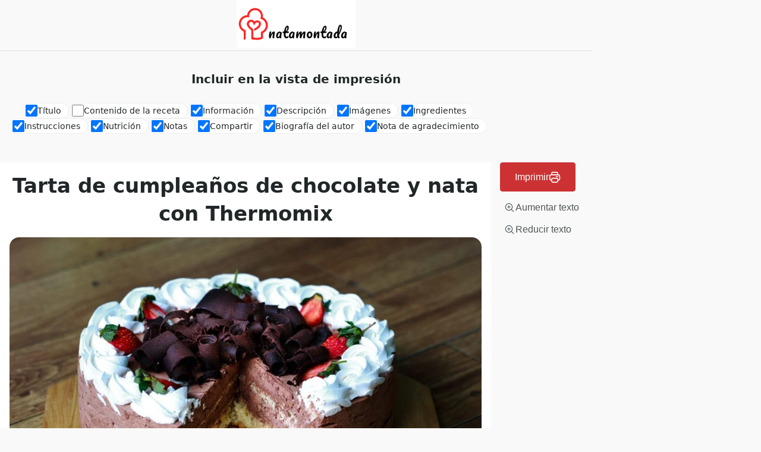

--- FILE ---
content_type: text/html; charset=UTF-8
request_url: https://natamontada.com/receta/tarta-de-cumpleanos-de-chocolate-y-nata-con-thermomix/?print_recipe=true&recipe_servings=12
body_size: 8116
content:
<!DOCTYPE html>
<html>

<head>
	<title>Tarta de cumpleaños de chocolate y nata con Thermomix</title>
	<link rel="stylesheet" href="https://natamontada.com/wp-content/plugins/delicious-recipes/assets/public/css/min/recipe-print.min.css" media="screen,print">
	<style type='text/css' media='all'>
	:root {
		--primary-color: #50e3c2;
		--primary-color-rgb: 80,227,194;
		--secondary-color: #fe86b3;
		--secondary-color-rgb: 254,134,179;
	}

	.dr-categories select {
		background-image: url("data:image/svg+xml,%3Csvg xmlns='http://www.w3.org/2000/svg' width='15' height='8' viewBox='0 0 15 8'%3E%3Cpath id='Polygon_25' data-name='Polygon 25' d='M7.5,0,15,8H0Z' transform='translate(15 8) rotate(180)' fill='%2350e3c2'/%3E%3C/svg%3E");
	}

	.dr-aside-content .search-form .search-submit {
		background-image: url('data:image/svg+xml;utf-8, <svg xmlns="http://www.w3.org/2000/svg" width="16" height="16" viewBox="0 0 16 16"><path d="M10.73,17.478a6.7,6.7,0,0,0,4.157-1.443L18.852,20,20,18.852l-3.965-3.965a6.729,6.729,0,1,0-5.3,2.591Zm0-11.878A5.139,5.139,0,1,1,5.6,10.73,5.14,5.14,0,0,1,10.73,5.6Z" transform="translate(-4 -4)" fill="%2350e3c2"/></svg>');
	}

	.dr-aside-content .search-form .search-submit:hover {
		background-image: url('data:image/svg+xml;utf-8, <svg xmlns="http://www.w3.org/2000/svg" width="16" height="16" viewBox="0 0 16 16"><path d="M10.73,17.478a6.7,6.7,0,0,0,4.157-1.443L18.852,20,20,18.852l-3.965-3.965a6.729,6.729,0,1,0-5.3,2.591Zm0-11.878A5.139,5.139,0,1,1,5.6,10.73,5.14,5.14,0,0,1,10.73,5.6Z" transform="translate(-4 -4)" fill="%2350e3c2"/></svg>');
	}

	.dr-advance-search .page-header .search-form .search-submit {
		background-image: url('data:image/svg+xml; utf-8, <svg xmlns="http://www.w3.org/2000/svg" width="21.863" height="22" viewBox="0 0 21.863 22"><path d="M24.863,1170.255l-2.045,2.045L18,1167.482v-1.091l-.409-.409a8.674,8.674,0,0,1-5.727,2.046,8.235,8.235,0,0,1-6.273-2.591A8.993,8.993,0,0,1,3,1159.164a8.235,8.235,0,0,1,2.591-6.273,8.993,8.993,0,0,1,6.273-2.591,8.441,8.441,0,0,1,6.273,2.591,8.993,8.993,0,0,1,2.591,6.273,8.675,8.675,0,0,1-2.045,5.727l.409.409h.955ZM7.5,1163.664a5.76,5.76,0,0,0,4.364,1.773,5.969,5.969,0,0,0,4.364-1.773,6.257,6.257,0,0,0,0-8.727,5.76,5.76,0,0,0-4.364-1.773,5.969,5.969,0,0,0-4.364,1.773,5.76,5.76,0,0,0-1.773,4.364A6.308,6.308,0,0,0,7.5,1163.664Z" transform="translate(-3 -1150.3)" fill="%2350e3c2"/></svg>');
	}

	.single-recipe .comment-body .reply .comment-reply-link::after {
		background-image: url('data:image/svg+xml;utf-8, <svg xmlns="http://www.w3.org/2000/svg" width="14.796" height="10.354" viewBox="0 0 14.796 10.354"><g transform="translate(0.75 1.061)"><path d="M7820.11-1126.021l4.117,4.116-4.117,4.116" transform="translate(-7811.241 1126.021)" fill="none" stroke="%2350e3c2" stroke-linecap="round" stroke-width="1.5"></path><path d="M6555.283-354.415h-12.624" transform="translate(-6542.659 358.532)" fill="none" stroke="%2350e3c2" stroke-linecap="round" stroke-width="1.5"></path></g></svg>');
	}

	.advance-search-field .dropdown-wrapper {
		background-image: url('data:image/svg+xml; utf-8, <svg xmlns="http://www.w3.org/2000/svg" viewBox="0 0 320 512"><path fill="%2350e3c2" d="M31.3 192h257.3c17.8 0 26.7 21.5 14.1 34.1L174.1 354.8c-7.8 7.8-20.5 7.8-28.3 0L17.2 226.1C4.6 213.5 13.5 192 31.3 192z"></path></svg>');
	}

</style>
	<meta name="robots" content="noindex">
</head>

<body>
					<div id="dr-print-options" class="dr-clearfix">
					<div class="wpd-logo">
													<a href="https://natamontada.com/" class="custom-logo-link" rel="home"><img width="600" height="240" src="https://natamontada.com/wp-content/uploads/2022/01/cropped-logo1_25_215651-2.png" class="custom-logo" alt="natamontada.com" /></a>											</div>
					<span class="wpd-print-options-title">
						Incluir en la vista de impresión					</span>
					<div class="wpd-print-options-wrap">
													<div class="dr-print-block">
								<input id="print_options_0" type="checkbox" name="print_options" value="1"  checked='checked' />
								<label for="print_options_0">
									Título								</label>
							</div>
														<div class="dr-print-block">
									<input id="print_options_11" type="checkbox" name="print_options" value="1"  />
									<label for="print_options_11">
										Contenido de la receta									</label>
								</div>
															<div class="dr-print-block">
								<input id="print_options_1" type="checkbox" name="print_options" value="1"  checked='checked' />
								<label for="print_options_1">
									Información								</label>
							</div>
													<div class="dr-print-block">
								<input id="print_options_2" type="checkbox" name="print_options" value="1"  checked='checked' />
								<label for="print_options_2">
									Descripción								</label>
							</div>
													<div class="dr-print-block">
								<input id="print_options_3" type="checkbox" name="print_options" value="1"  checked='checked' />
								<label for="print_options_3">
									Imágenes								</label>
							</div>
													<div class="dr-print-block">
								<input id="print_options_4" type="checkbox" name="print_options" value="1"  checked='checked' />
								<label for="print_options_4">
									Ingredientes								</label>
							</div>
													<div class="dr-print-block">
								<input id="print_options_5" type="checkbox" name="print_options" value="1"  checked='checked' />
								<label for="print_options_5">
									Instrucciones								</label>
							</div>
													<div class="dr-print-block">
								<input id="print_options_6" type="checkbox" name="print_options" value="1"  checked='checked' />
								<label for="print_options_6">
									Nutrición								</label>
							</div>
													<div class="dr-print-block">
								<input id="print_options_7" type="checkbox" name="print_options" value="1"  checked='checked' />
								<label for="print_options_7">
									Notas								</label>
							</div>
													<div class="dr-print-block">
								<input id="print_options_8" type="checkbox" name="print_options" value="1"  checked='checked' />
								<label for="print_options_8">
									Compartir								</label>
							</div>
													<div class="dr-print-block">
								<input id="print_options_9" type="checkbox" name="print_options" value="1"  checked='checked' />
								<label for="print_options_9">
									Biografía del autor								</label>
							</div>
													<div class="dr-print-block">
								<input id="print_options_10" type="checkbox" name="print_options" value="1"  checked='checked' />
								<label for="print_options_10">
									Nota de agradecimiento								</label>
							</div>
											</div>
				</div>
				<div class="dr-print-outer-wrap">
		<div class="wpd-print-button-wrap">
			<button class="dr-button" onclick="window.print();">Imprimir 
				<svg width="20" height="20" viewBox="0 0 20 20" fill="none" xmlns="http://www.w3.org/2000/svg">
					<g clip-path="url(#clip0_4315_1351)">
					<path d="M15.0001 5.83332V4.33332C15.0001 3.3999 15.0001 2.93319 14.8184 2.57667C14.6586 2.26307 14.4037 2.0081 14.0901 1.84831C13.7335 1.66666 13.2668 1.66666 12.3334 1.66666H7.66675C6.73333 1.66666 6.26662 1.66666 5.9101 1.84831C5.59649 2.0081 5.34153 2.26307 5.18174 2.57667C5.00008 2.93319 5.00008 3.3999 5.00008 4.33332V5.83332M5.00008 15C4.22511 15 3.83762 15 3.5197 14.9148C2.65697 14.6836 1.9831 14.0098 1.75193 13.147C1.66675 12.8291 1.66675 12.4416 1.66675 11.6667V9.83332C1.66675 8.43319 1.66675 7.73313 1.93923 7.19835C2.17892 6.72794 2.56137 6.34549 3.03177 6.10581C3.56655 5.83332 4.26662 5.83332 5.66675 5.83332H14.3334C15.7335 5.83332 16.4336 5.83332 16.9684 6.10581C17.4388 6.34549 17.8212 6.72794 18.0609 7.19835C18.3334 7.73313 18.3334 8.43319 18.3334 9.83332V11.6667C18.3334 12.4416 18.3334 12.8291 18.2482 13.147C18.0171 14.0098 17.3432 14.6836 16.4805 14.9148C16.1625 15 15.7751 15 15.0001 15M12.5001 8.74999H15.0001M7.66675 18.3333H12.3334C13.2668 18.3333 13.7335 18.3333 14.0901 18.1517C14.4037 17.9919 14.6586 17.7369 14.8184 17.4233C15.0001 17.0668 15.0001 16.6001 15.0001 15.6667V14.3333C15.0001 13.3999 15.0001 12.9332 14.8184 12.5767C14.6586 12.2631 14.4037 12.0081 14.0901 11.8483C13.7335 11.6667 13.2668 11.6667 12.3334 11.6667H7.66675C6.73333 11.6667 6.26662 11.6667 5.9101 11.8483C5.59649 12.0081 5.34153 12.2631 5.18174 12.5767C5.00008 12.9332 5.00008 13.3999 5.00008 14.3333V15.6667C5.00008 16.6001 5.00008 17.0668 5.18174 17.4233C5.34153 17.7369 5.59649 17.9919 5.9101 18.1517C6.26662 18.3333 6.73333 18.3333 7.66675 18.3333Z" stroke="currentColor" stroke-width="1.67" stroke-linecap="round" stroke-linejoin="round"/>
					</g>
					<defs>
					<clipPath id="clip0_4315_1351">
					<rect width="20" height="20" fill="currentColor"/>
					</clipPath>
					</defs>
				</svg>
			</button>
			<button class="dr-increase-font-size" id="dr-increase-font-size">
				<svg width="20" height="20" viewBox="0 0 20 20" fill="none" xmlns="http://www.w3.org/2000/svg">
					<path d="M8.97495 15.25C7.73388 15.25 6.52067 14.882 5.48875 14.1925C4.45683 13.503 3.65255 12.5229 3.17761 11.3763C2.70267 10.2297 2.5784 8.96802 2.82053 7.75079C3.06265 6.53356 3.66028 5.41546 4.53786 4.53789C5.41543 3.66032 6.53353 3.06268 7.75076 2.82056C8.96799 2.57843 10.2297 2.7027 11.3763 3.17764C12.5229 3.65258 13.5029 4.45686 14.1924 5.48878C14.8819 6.5207 15.25 7.73391 15.25 8.97499C15.25 9.79903 15.0876 10.615 14.7723 11.3763C14.4569 12.1376 13.9947 12.8294 13.4121 13.4121C12.8294 13.9948 12.1376 14.457 11.3763 14.7723C10.615 15.0877 9.799 15.25 8.97495 15.25ZM8.97495 3.95832C7.98605 3.95832 7.01935 4.25156 6.1971 4.80097C5.37486 5.35038 4.73399 6.13127 4.35556 7.0449C3.97712 7.95853 3.8781 8.96386 4.07103 9.93377C4.26395 10.9037 4.74016 11.7946 5.43942 12.4939C6.13868 13.1931 7.0296 13.6693 7.9995 13.8622C8.96941 14.0552 9.97474 13.9562 10.8884 13.5777C11.802 13.1993 12.5829 12.5584 13.1323 11.7362C13.6817 10.9139 13.975 9.94722 13.975 8.95832C13.975 7.63224 13.4482 6.36047 12.5105 5.42278C11.5728 4.4851 10.301 3.95832 8.97495 3.95832Z" fill="#566267"/>
					<path d="M16.6666 17.2917C16.5845 17.2921 16.5031 17.276 16.4273 17.2446C16.3514 17.2131 16.2826 17.1668 16.2249 17.1083L12.7833 13.6667C12.6729 13.5482 12.6128 13.3915 12.6156 13.2296C12.6185 13.0676 12.6841 12.9132 12.7986 12.7986C12.9131 12.6841 13.0676 12.6185 13.2295 12.6157C13.3914 12.6128 13.5481 12.6729 13.6666 12.7833L17.1083 16.225C17.2253 16.3422 17.291 16.501 17.291 16.6667C17.291 16.8323 17.2253 16.9911 17.1083 17.1083C17.0505 17.1668 16.9818 17.2131 16.9059 17.2446C16.8301 17.276 16.7487 17.2921 16.6666 17.2917ZM8.95825 11.6667C8.79316 11.6645 8.63544 11.598 8.5187 11.4812C8.40195 11.3645 8.33541 11.2068 8.33325 11.0417V6.875C8.33325 6.70924 8.3991 6.55027 8.51631 6.43306C8.63352 6.31585 8.79249 6.25 8.95825 6.25C9.12401 6.25 9.28298 6.31585 9.40019 6.43306C9.5174 6.55027 9.58325 6.70924 9.58325 6.875V11.0417C9.58109 11.2068 9.51455 11.3645 9.39781 11.4812C9.28106 11.598 9.12334 11.6645 8.95825 11.6667Z" fill="#566267"/>
					<path d="M11.0417 9.58334H6.875C6.70924 9.58334 6.55027 9.5175 6.43306 9.40028C6.31585 9.28307 6.25 9.1241 6.25 8.95834C6.25 8.79258 6.31585 8.63361 6.43306 8.5164C6.55027 8.39919 6.70924 8.33334 6.875 8.33334H11.0417C11.2074 8.33334 11.3664 8.39919 11.4836 8.5164C11.6008 8.63361 11.6667 8.79258 11.6667 8.95834C11.6667 9.1241 11.6008 9.28307 11.4836 9.40028C11.3664 9.5175 11.2074 9.58334 11.0417 9.58334Z" fill="#566267"/>
				</svg>
				<span>
					Aumentar texto				</span>
			</button>
			<button class="dr-decrease-font-size" id="dr-decrease-font-size">
				<svg width="20" height="20" viewBox="0 0 20 20" fill="none" xmlns="http://www.w3.org/2000/svg">
					<path d="M8.97495 15.25C7.73388 15.25 6.52067 14.882 5.48875 14.1925C4.45683 13.503 3.65255 12.5229 3.17761 11.3763C2.70267 10.2297 2.5784 8.96802 2.82053 7.75079C3.06265 6.53356 3.66028 5.41546 4.53786 4.53789C5.41543 3.66032 6.53353 3.06268 7.75076 2.82056C8.96799 2.57843 10.2297 2.7027 11.3763 3.17764C12.5229 3.65258 13.5029 4.45686 14.1924 5.48878C14.8819 6.5207 15.25 7.73391 15.25 8.97499C15.25 9.79903 15.0876 10.615 14.7723 11.3763C14.4569 12.1376 13.9947 12.8294 13.4121 13.4121C12.8294 13.9948 12.1376 14.457 11.3763 14.7723C10.615 15.0877 9.799 15.25 8.97495 15.25ZM8.97495 3.95832C7.98605 3.95832 7.01935 4.25156 6.1971 4.80097C5.37486 5.35038 4.73399 6.13127 4.35556 7.0449C3.97712 7.95853 3.8781 8.96386 4.07103 9.93377C4.26395 10.9037 4.74016 11.7946 5.43942 12.4939C6.13868 13.1931 7.0296 13.6693 7.9995 13.8622C8.96941 14.0552 9.97474 13.9562 10.8884 13.5777C11.802 13.1993 12.5829 12.5584 13.1323 11.7362C13.6817 10.9139 13.975 9.94722 13.975 8.95832C13.975 7.63224 13.4482 6.36047 12.5105 5.42278C11.5728 4.4851 10.301 3.95832 8.97495 3.95832Z" fill="#566267"/>
					<path d="M16.6666 17.2917C16.5845 17.2921 16.5031 17.276 16.4273 17.2446C16.3514 17.2131 16.2826 17.1668 16.2249 17.1083L12.7833 13.6667C12.6729 13.5482 12.6128 13.3915 12.6156 13.2296C12.6185 13.0676 12.6841 12.9132 12.7986 12.7986C12.9131 12.6841 13.0676 12.6185 13.2295 12.6157C13.3914 12.6128 13.5481 12.6729 13.6666 12.7833L17.1083 16.225C17.2253 16.3422 17.291 16.501 17.291 16.6667C17.291 16.8323 17.2253 16.9911 17.1083 17.1083C17.0505 17.1668 16.9818 17.2131 16.9059 17.2446C16.8301 17.276 16.7487 17.2921 16.6666 17.2917ZM8.95825 11.6667C8.79316 11.6645 8.63544 11.598 8.5187 11.4812C8.40195 11.3645 8.33541 11.2068 8.33325 11.0417V6.875C8.33325 6.70924 8.3991 6.55027 8.51631 6.43306C8.63352 6.31585 8.79249 6.25 8.95825 6.25C9.12401 6.25 9.28298 6.31585 9.40019 6.43306C9.5174 6.55027 9.58325 6.70924 9.58325 6.875V11.0417C9.58109 11.2068 9.51455 11.3645 9.39781 11.4812C9.28106 11.598 9.12334 11.6645 8.95825 11.6667Z" fill="#566267"/>
					<path d="M11.0417 9.58334H6.875C6.70924 9.58334 6.55027 9.5175 6.43306 9.40028C6.31585 9.28307 6.25 9.1241 6.25 8.95834C6.25 8.79258 6.31585 8.63361 6.43306 8.5164C6.55027 8.39919 6.70924 8.33334 6.875 8.33334H11.0417C11.2074 8.33334 11.3664 8.39919 11.4836 8.5164C11.6008 8.63361 11.6667 8.79258 11.6667 8.95834C11.6667 9.1241 11.6008 9.28307 11.4836 9.40028C11.3664 9.5175 11.2074 9.58334 11.0417 9.58334Z" fill="#566267"/>
				</svg>
				<span>
					Reducir texto				</span>
			</button>
		</div>
		<div class="print-page">
			<!-- Title, Logo and Image -->
							<div id="dr-page1" class="dr-print-header">
																<h1 id="dr-print-title" class="dr-print-title">
							Tarta de cumpleaños de chocolate y nata con Thermomix						</h1>
																<figure class="dr-print-img large">
							<img width="814" height="543" src="https://natamontada.com/wp-content/uploads/2023/05/2144200-1024x683.jpg" class="dr-print-page-image wp-post-image" alt="Tarta de cumpleaños de chocolate y nata con Thermomix" decoding="async" srcset="https://natamontada.com/wp-content/uploads/2023/05/2144200-1024x683.jpg.webp 1024w, https://natamontada.com/wp-content/uploads/2023/05/2144200-300x200.jpg.webp 300w, https://natamontada.com/wp-content/uploads/2023/05/2144200-768x512.jpg.webp 768w, https://natamontada.com/wp-content/uploads/2023/05/2144200-1536x1024.jpg.webp 1536w, https://natamontada.com/wp-content/uploads/2023/05/2144200.jpg.webp 1600w" sizes="(max-width: 814px) 100vw, 814px" />						</figure>
									</div>
						<!-- #dr-page1 -->

			<!-- Recipe Content, Info, Description, Ingredients -->
							<div id="dr-page2" class="dr-print-page dr-print-ingredients">
											<div class="dr-print-block-wrap">
															<div class="dr-print-block dr-content-wrap">
									<div class="dr-print-block-content">
										La Tarta de Cumpleaños de Chocolate y Nata es un postre clásico y delicioso que seguramente hará las delicias de todos los invitados en la fiesta. Esta tarta se caracteriza por su crujiente base de galletas, una capa de crema de chocolate y una capa superior de nata montada. El resultado es una mezcla perfecta de sabores y texturas que hará que todos quieran una segunda porción. Esta receta se ha convertido en una tradición en muchas familias, ya que es una forma deliciosa de celebrar el cumpleaños de alguien especial. La Tarta de Cumpleaños de Chocolate y Nata es un postre clásico que seguramente encantará a todos los invitados.									</div>
								</div>
													</div>
					
											<div class="dr-ingredient-meta-wrap">
							<div class="dr-ingredient-meta dr-ingredient-time">
								<div class="meta-wrap">
																			<div class="dr-prep-time">
											<span class="dr-ingredient-time-title">
												Prep.											</span>
											<span>
												25 mins											</span>
										</div>
																												<div class="dr-cook-time">
											<span class="dr-ingredient-time-title">
												Cocina											</span>
											<span>
												25 mins											</span>
										</div>
																																					<div class="dr-total-time">
											<span class="dr-ingredient-time-title">
												Total											</span>
											<span>
												50 mins											</span>
										</div>
																	</div>
							</div>
							<div class="dr-recipe-info-box">
																									<div class="dr-ingredient-meta">
										<b>
											Método de cocina:
										</b>
										<span>
											<span><a href="https://natamontada.com/metodo-de-cocina/thermomix/" rel="tag">Thermomix</a></span>										</span>
									</div>
																									<div class="dr-ingredient-meta">
										<b>
											Cocina:
										</b>
										<span>
											<span><a href="https://natamontada.com/cocina/moderna/" rel="tag">moderna</a></span>										</span>
									</div>
																																	<div class="dr-ingredient-meta">
										<b>
											Dificultad:
										</b>
										<span>
											Principiante										</span>
									</div>
																																																		<div class="dr-ingredient-meta">
										<b>
											Raciones:
										</b>
										<span id="dr-servings">
											12										</span>
									</div>
																																	<div class="dr-ingredient-meta">
										<b>
											Calorias:
										</b>
										<span>
											450										</span>
									</div>
																									<div class="dr-ingredient-meta">
										<b>
											Mejor temporada:
										</b>
										<span>
											Adecuado durante todo el año										</span>
									</div>
																							</div>	
						</div>
																<div class="dr-print-block-wrap">
															<div class="dr-print-block dr-description-wrap">
									<div class="dr-print-block-header">
										<div class="dr-print-block-title">
											<span>
												Descripción											</span>
										</div>
									</div>
									<div class="dr-print-block-content">
										

Esta deliciosa tarta de cumpleaños de chocolate y nata con Thermomix es la receta perfecta para cualquier celebración. Su sabor a chocolate es intenso y suave al mismo tiempo, gracias a la mezcla de los ingredientes. La nata le aporta una textura cremosa y suave, y la base de bizcocho es crujiente y esponjosa. Esta tarta de cumpleaños se prepara con Thermomix para ahorrar tiempo y esfuerzo, y para conseguir una tarta perfecta.

Es una tarta que seguro encantará a todos los invitados. Su aspecto es tan apetecible como su sabor: una base de bizcocho cubierta con una capa de nata y una generosa cantidad de trocitos de chocolate. Esta tarta de cumpleaños de chocolate y nata con Thermomix es una receta fácil de preparar, con la que seguro conseguirás un resultado perfecto.									</div>
								</div>
																						<div class="dr-print-block dr-ingredients-wrap">
									<div class="dr-print-block-header">
										<div class="dr-print-block-title">
											<span>Ingredientes para hacer Tarta de cumpleaños de chocolate y nata</span>
										</div>
									</div>
									<div class="dr-print-block-content">
										<ul><div class="dr-subtitle">Para el bizcocho genovés de chocolate con thermomix</div><li><span class="ingredient_quantity" data-original="6" data-recipe="229">6</span> <span class="ingredient_unit"></span> huevos </li><li><span class="ingredient_quantity" data-original="150" data-recipe="229">150</span> <span class="ingredient_unit">g</span> de azúcar </li><li><span class="ingredient_quantity" data-original="150" data-recipe="229">150</span> <span class="ingredient_unit">g</span> de harina de repostería </li><li><span class="ingredient_quantity" data-original="75" data-recipe="229">75</span> <span class="ingredient_unit">g</span> de cacao en polvo </li><div class="dr-subtitle">Para la crema pastelera de chocolate con thermomix</div><li><span class="ingredient_quantity" data-original="70" data-recipe="229">70</span> <span class="ingredient_unit">g</span> de azúcar </li><li><span class="ingredient_quantity" data-original="30" data-recipe="229">30</span> <span class="ingredient_unit">g</span> de cacao en polvo </li><li><span class="ingredient_quantity" data-original="500" data-recipe="229">500</span> <span class="ingredient_unit">g</span> de leche </li><li><span class="ingredient_quantity" data-original="50" data-recipe="229">50</span> <span class="ingredient_unit">g</span> de maicena </li><li><span class="ingredient_quantity" data-original="3" data-recipe="229">3</span> <span class="ingredient_unit"></span> huevos </li><div class="dr-subtitle">Para el almibar que llevará el bizcocho</div><li><span class="ingredient_quantity" data-original="75" data-recipe="229">75</span> <span class="ingredient_unit">g</span> de azúcar </li><li><span class="ingredient_quantity" data-original="100" data-recipe="229">100</span> <span class="ingredient_unit">g</span> de agua </li><div class="dr-subtitle">Para decorar</div><li><span class="ingredient_quantity" data-original="Fideos de chocolate" data-recipe="229">Fideos de chocolate</span> <span class="ingredient_unit"></span>  </li><li><span class="ingredient_quantity" data-original="Flores de azúcar" data-recipe="229">Flores de azúcar</span> <span class="ingredient_unit"></span>  </li></ul>									</div>
								</div>
													</div>
									</div>
						<!-- #dr-page2 -->

			<!-- Instructions -->
			    
				<div id="dr-page3" class="dr-print-page dr-print-instructions">
					<div class="dr-print-block">
						<div class="dr-print-block-header">
							<div class="dr-print-block-title">
								<span>
									Instrucciones para hacer Tarta de cumpleaños de chocolate y nata con Thermomix								</span>
							</div>
						</div>
						<div class="dr-print-block-content"><ol><li><span class="instruction-number">1</span> <div class="dr-instruction"><p>Comenzamos el proceso de preparación del bizcocho. Precalentamos el horno a una temperatura de 170-180º.</p></li><li><span class="instruction-number">2</span> <div class="dr-instruction"><p>Colocamos la mariposa en las cuchillas y agregamos los huevos y el azúcar. Programamos durante 6 minutos a una temperatura de 37º y una velocidad de 4.</p></li><li><span class="instruction-number">3</span> <div class="dr-instruction"><p>Una vez transcurrido ese tiempo, programamos otros 6 minutos a velocidad 4, sin temperatura.</p></li><li><span class="instruction-number">4</span> <div class="dr-instruction"><p>Añadimos la harina y el cacao, agregándolos alrededor de la mariposa, y programamos durante 4 segundos a velocidad 3. Si la mezcla no se ha integrado adecuadamente, retiramos la mariposa y lo mezclamos suavemente con una espátula mediante movimientos envolventes.</p></li><li><span class="instruction-number">5</span> <div class="dr-instruction"><p>Untamos el molde de 22 centímetros de diámetro con mantequilla o aceite de girasol, vertemos la masa del bizcocho y horneamos durante 30 minutos a 170º. Antes de sacarlo del horno, comprobamos su cocción pinchándolo con un palillo.</p>
<p>Retiramos del horno y dejamos enfriar.</p></li><li><span class="instruction-number">6</span> <div class="dr-instruction"><p>Mientras el bizcocho se hornea, podemos preparar la crema de chocolate. Para ello, en un vaso limpio y seco, colocamos todos los ingredientes de la crema. Programamos durante 7 minutos a 90º y velocidad 4.</p></li><li><span class="instruction-number">7</span> <div class="dr-instruction"><p>Retiramos del vaso y reservamos en un recipiente cubierto con film transparente. Dejamos que se enfríe.</p></li><li><span class="instruction-number">8</span> <div class="dr-instruction"><p>Lavamos el vaso para preparar el almíbar.</p>
<p>Agregamos agua y azúcar al vaso y programamos durante 7 minutos a 100º y velocidad 2.</p></li><li><span class="instruction-number">9</span> <div class="dr-instruction"><p>Retiramos del vaso y reservamos en un bol o vaso hasta que se enfríe. </p></li><li><span class="instruction-number">10</span> <div class="dr-instruction"><p>A continuación, montamos la nata. Es importante que el vaso esté limpio, seco y frío, por lo que podemos refrigerarlo durante unos minutos antes de comenzar.</p></li><li><span class="instruction-number">11</span> <div class="dr-instruction"><p>Colocamos la mariposa en las cuchillas del vaso. Agitamos el envase de la nata y vertemos su contenido en el vaso. Programamos a velocidad 3 1/2. En este caso, no establecemos un tiempo específico, por lo que debemos estar atentos hasta que la nata esté montada. Es importante tener cuidado de no excedernos en el batido. Una vez montada, añadimos el azúcar glas y mezclamos con una espátula.</p></li><li><span class="instruction-number">12</span> <div class="dr-instruction"><p>Una vez que las cuatro preparaciones estén frías, es el momento de montar la tarta.</p>
<p>Para ello, dividimos el bizcocho en dos partes. Impregnamos cada una de las partes con almíbar.</p></li><li><span class="instruction-number">13</span> <div class="dr-instruction"><p>Colocamos la crema pastelera de chocolate sobre la base, reservando un poco para cubrir la superficie y los laterales posteriormente.</p></li><li><span class="instruction-number">14</span> <div class="dr-instruction"><p>Colocamos la otra mitad del bizcocho sobre la base y la crema pastelera.</p></li><li><span class="instruction-number">15</span> <div class="dr-instruction"><p>Cubrimos toda la tarta con una capa fina de crema de chocolate.</p></li><li><span class="instruction-number">16</span> <div class="dr-instruction"><div class="group w-full text-gray-800 dark:text-gray-100 border-b border-black/10 dark:border-gray-900/50 bg-gray-50 dark:bg-[#444654]">
<div class="flex p-4 gap-4 text-base md:gap-6 md:max-w-2xl lg:max-w-xl xl:max-w-3xl md:py-6 lg:px-0 m-auto">
<div class="relative flex w-[calc(100%-50px)] flex-col gap-1 md:gap-3 lg:w-[calc(100%-115px)]">
<div class="flex flex-grow flex-col gap-3">
<div class="min-h-[20px] flex flex-col items-start gap-4 whitespace-pre-wrap break-words">
<div class="markdown prose w-full break-words dark:prose-invert light">
<p>Agregamos la nata en la superficie y la decoramos con fideos de chocolate y, si lo deseamos, con flores de azúcar.</p>
</div>
</div>
</div>
</div>
</div>
</div></li></ol></div>					</div>
				</div>
						<!-- #dr-page3 -->

			<!-- Nutrition, Notes and Keywords -->
							<div id="dr-page5" class="dr-print-page dr-print-nutrition">
											<div class="dr-print-block dr-wrp-only-nut">
										<div class="dr-nutrition-collapse-section-content">
				<div class="dr-nutrition-facts " id="nutrition-facts">
					<div class="dr-title-wrap" >
						<div class="dr-title dr-print-block-title">
							<h2 class="dr-title">Valores nutricionales</h2>
						</div>
					</div>
					<div class="dr-nutrition-list">
						<div class="dr-nutrition-label"><p>Porciones <strong class="dr-nut-label" data-labeltype="servings">12</strong></p><hr class="dr-nut-hr" /><dl><dt style="line-height:1.2"><strong class="dr-nut-heading">Cantidad por porción</strong></dt><section class="dr-clearfix"><dt class="dr-nut-no-border text-large"><strong>Calorías</strong> <span class="dr-nut-right" style="display:block"><strong>450</strong><strong>kcal</strong></span></dt></section></dl><hr class="dr-nut-hr" /></div>					</div>
				</div>
			</div>
			
<script>
	document.getElementById('collapsible-nutrition-chart-label')?.addEventListener('click', function() {
		document.querySelector('.dr-nutrition-collapse-section').classList.toggle('show');
	});
</script>						</div>
																<div class="dr-print-block dr-wrap-notes-keywords">
															<div class="dr-note">
									<div class="dr-print-block-title">
										<span>
											Notas										</span>
									</div>
									<h2>Consejos para obtener una tarta deliciosa:</h2>
<ol>
<li>
<p>Utiliza ingredientes de calidad: Elige chocolate de buena calidad, nata fresca y otros ingredientes frescos para obtener un sabor más intenso y rico.</p>
</li>
<li>
<p>Añade un toque de esencia de vainilla: Agregar unas gotas de esencia de vainilla a la masa del bizcocho o a la crema de chocolate le dará un aroma y sabor extra deliciosos.</p>
</li>
<li>
<p>No te excedas con la cocción: Al hornear el bizcocho, asegúrate de no pasarte del tiempo indicado para evitar que se seque. Utiliza un palillo para comprobar la cocción antes de sacarlo del horno.</p>
</li>
<li>
<p>Mantén los ingredientes fríos: Al montar la nata, asegúrate de que la nata esté fría y el recipiente bien refrigerado. Esto facilitará que se monte más rápidamente y con mayor consistencia.</p>
</li>
<li>
<p>Personaliza con ingredientes adicionales: Puedes agregar frutas frescas, frutos secos o trocitos de chocolate a la tarta para darle un toque extra de sabor y textura.</p>
</li>
<li>
<p>Deja reposar antes de servir: Después de montar la tarta, déjala reposar en el refrigerador durante un tiempo para que los sabores se mezclen y se asienten correctamente.</p>
</li>
<li>
<p>Decora con creatividad: Utiliza tu imaginación para decorar la tarta de forma atractiva. Puedes utilizar chocolate rallado, flores comestibles, frutas o cualquier otro elemento que le dé un aspecto llamativo y apetitoso.</p>
</li>
</ol>
<p>¡Disfruta de tu tarta de cumpleaños de chocolate y nata y sorprende a todos con su delicioso sabor!</p>								</div>
																				</div>
					
					<!-- Extended Content -->
					
					<!-- Social Share -->
					
					<!-- Recipe Link -->
											<div class="dr-print-block-footer">
							<b>
								Leer en línea:							</b>
							<span>
								<a href="https://natamontada.com/receta/tarta-de-cumpleanos-de-chocolate-y-nata-con-thermomix/" target="_blank">https://natamontada.com/receta/tarta-de-cumpleanos-de-chocolate-y-nata-con-thermomix/</a>
							</span>
						</div>
									</div>
						<!-- #dr-page5 -->

			<div id="dr-page6" class="dr-print-page dr-print-author">
									<div class="dr-print-block">
						<div class="dr-wrap-author-profile">
							<div class="dr-print-block-img-wrap">
																<div class="dr-print-block-header">
									<div class="dr-print-block-title">
										<span>
											Luisa B.										</span>
									</div>
									<span class="dr-print-block-subtitle">
										Chef del corazón									</span>
									<div class="dr-print-block-desc">
										<p>
																					</p>
									</div>
								</div>
							</div>
							<ul class="dr-author-social">
																																																																							</ul>
						</div>
					</div>
								
							</div>
		</div>
	</div>
<script type="text/javascript" src="https://natamontada.com/wp-includes/js/jquery/jquery.min.js" id="jquery-core-js"></script>
<script type="text/javascript" src="https://natamontada.com/wp-includes/js/jquery/jquery-migrate.min.js" id="jquery-migrate-js"></script>
<script type="text/javascript" id="delicious-recipes-print-js-extra">
/* <![CDATA[ */
var deliciousRecipesPrint = {"recipeId":"229","defaultServings":"12","useFraction":["no"]};
//# sourceURL=delicious-recipes-print-js-extra
/* ]]> */
</script>
<script type="text/javascript" src="https://natamontada.com/wp-content/plugins/delicious-recipes/assets/build/print.js" id="delicious-recipes-print-js"></script>
<script defer src="https://static.cloudflareinsights.com/beacon.min.js/vcd15cbe7772f49c399c6a5babf22c1241717689176015" integrity="sha512-ZpsOmlRQV6y907TI0dKBHq9Md29nnaEIPlkf84rnaERnq6zvWvPUqr2ft8M1aS28oN72PdrCzSjY4U6VaAw1EQ==" data-cf-beacon='{"version":"2024.11.0","token":"3c95f529e81d4a5fb54b22aca544dc57","r":1,"server_timing":{"name":{"cfCacheStatus":true,"cfEdge":true,"cfExtPri":true,"cfL4":true,"cfOrigin":true,"cfSpeedBrain":true},"location_startswith":null}}' crossorigin="anonymous"></script>
</body>
</html>


--- FILE ---
content_type: application/x-javascript
request_url: https://natamontada.com/wp-content/plugins/delicious-recipes/assets/build/print.js
body_size: 1505
content:
var drExports;!function(){var t={7609:function(t){var e=function(t,e,n){var r=Math.floor(t),o=1,i=r+1,s=1;if(t!==r)for(;o<=e&&s<=e;){var a=(r+i)/(o+s);if(t===a){o+s<=e?(o+=s,r+=i,s=e+1):o>s?s=e+1:o=e+1;break}t<a?(i=r+i,s=o+s):(r+=i,o+=s)}if(o>e&&(o=s,r=i),!n)return[0,r,o];var c=Math.floor(r/o);return[c,r-c*o,o]};e.cont=function(t,e,n){for(var r=t<0?-1:1,o=t*r,i=0,s=1,a=0,c=1,u=0,p=0,d=Math.floor(o);u<e&&(a=(d=Math.floor(o))*s+i,p=d*u+c,!(o-d<5e-8));)o=1/(o-d),i=s,s=a,c=u,u=p;if(p>e&&(u>e?(p=c,a=i):(p=u,a=s)),!n)return[0,r*a,p];var l=Math.floor(r*a/p);return[l,r*a-l*p,p]},"undefined"==typeof DO_NOT_EXPORT_FRAC&&(t.exports=e)}},e={};function n(r){var o=e[r];if(void 0!==o)return o.exports;var i=e[r]={exports:{}};return t[r](i,i.exports,n),i.exports}!function(){"use strict";n(7609);const t={"¼":"1/4","½":"1/2","¾":"3/4","⅐":"1/7","⅑":"1/9","⅒":"1/10","⅓":"1/3","⅔":"2/3","⅕":"1/5","⅖":"2/5","⅗":"3/5","⅘":"4/5","⅙":"1/6","⅚":"5/6","⅛":"1/8","⅜":"3/8","⅝":"5/8","⅞":"7/8"};function e(t,n){return 0===n?t:e(n,t%n)}function r(t,n=1e3){let r=1,o=1,i=Math.abs(t-r/o);for(let e=1;e<=n;e++){const n=Math.round(t*e),s=n/e,a=Math.abs(t-s);a<i&&(r=n,o=e,i=a)}const s=e(r,o);if(r/=s,o/=s,r>o&&o>1){const t=Math.floor(r/o),e=r%o;return 0===e?`${t}`:`${t} ${e}/${o}`}return 1===o?`${r}`:`${r}/${o}`}const o={title:document.getElementById("dr-print-title"),nutrition:document.getElementsByClassName("dr-wrp-only-nut")[0],ingredientMeta:document.getElementsByClassName("dr-ingredient-meta-wrap")[0],description:document.getElementsByClassName("dr-description-wrap")[0],images:document.getElementsByClassName("dr-print-img")[0],ingredients:document.getElementsByClassName("dr-ingredients-wrap")[0],instructions:document.getElementsByClassName("dr-print-instructions")[0],notes:document.getElementsByClassName("dr-wrap-notes-keywords")[0],social:document.getElementsByClassName("dr-wrap-social-share")[0],author:document.getElementsByClassName("dr-wrap-author-profile")[0],thankyou:document.getElementsByClassName("dr-wrap-thankyou")[0],content:document.getElementsByClassName("dr-content-wrap")[0],extendedContent:document.getElementsByClassName("dr-extended-content-content")[0]},i={print_options_0:"title",print_options_1:"ingredientMeta",print_options_2:"description",print_options_3:"images",print_options_4:"ingredients",print_options_5:"instructions",print_options_6:"nutrition",print_options_7:"notes",print_options_8:"social",print_options_9:"author",print_options_10:"thankyou",print_options_11:"content",print_options_12:"extendedContent"};function s(t){try{const e=i[t.id];if(!e)return;const n=o[e];if(!n)return;const r=t.checked?"images"===e?"flex":"block":"none";if(n.style.display=r,"images"===e){const e=document.getElementsByTagName("img");Array.from(e).forEach(e=>{e.style.display=t.checked?"inline-block":"none"})}}catch(t){console.error("Error updating print options:",t)}}let a;function c(t=!0){const e=document.querySelector(".print-page");e&&(clearTimeout(a),a=setTimeout(()=>{try{const n=window.getComputedStyle(e).getPropertyValue("font-size"),r=parseFloat(n),o=t?r+1:r-1;e.style.fontSize=`${o}px`}catch(t){console.error("Error adjusting font size:",t)}},100))}window.PrintScripts={init(){try{const t=new URLSearchParams(window.location.search),e=t.has("recipe_servings")?this.parse(t.get("recipe_servings")):null,n=parseInt("<?php echo esc_attr( $recipe->ID ); ?>"),r=deliciousRecipesPrint.defaultServings;e&&e!==r&&this.updateServings(n,r,e)}catch(t){console.error("Error initializing print scripts:",t)}},updateServings(t,e,n){try{const t=document.querySelectorAll(".ingredient_quantity"),r=n/e;t.forEach(t=>{const e=this.parse(t.textContent);if(e){const n=e*r;t.textContent=this.format(n)}})}catch(t){console.error("Error updating servings:",t)}},shouldUseFraction(){return deliciousRecipesPrint.useFraction.length>1},parse(e){return function(e){var n=(e=(e=(e=(e=(e=((e=(e=(e=""+(e=e.replace("⁄","/"))).replace(",",".")).replace(" to ","-"))+"").replace(/(\u00BC|\u00BD|\u00BE|\u2150|\u2151|\u2152|\u2153|\u2154|\u2155|\u2156|\u2157|\u2158|\u2159|\u215A|\u215B|\u215C|\u215D|\u215E)/,function(e,n){return" "+t[n]})).replace(/(<([^>]+)>)/gi,"")).replace(/(\[([^\]]+)\])/gi,"")).replace(/[^\d\s\.\/-]/gi,"")).trim()).split(" "),r=!1;if(""!==e){r=0;for(var o=0;o<n.length;o++)if(""!==n[o].trim()){var i=n[o].split("/",2),s=parseFloat(i[0]);if(void 0!==i[1]){var a=parseFloat(i[1]);0!==a&&(s/=a)}isNaN(s)||(r+=s)}}return r}(e)},format(t){return r(t)}},document.addEventListener("click",function(t){"print_options"===t.target.getAttribute("name")&&s(t.target)}),document.getElementById("dr-increase-font-size")?.addEventListener("click",()=>c(!0)),document.getElementById("dr-decrease-font-size")?.addEventListener("click",()=>c(!1)),document.addEventListener("DOMContentLoaded",()=>{window.PrintScripts.init(),function(){const t=document.getElementsByTagName("input");Array.from(t).forEach(t=>{"print_options"===t.getAttribute("name")&&s(t)})}(),c()})}(),(drExports=void 0===drExports?{}:drExports).print={}}();